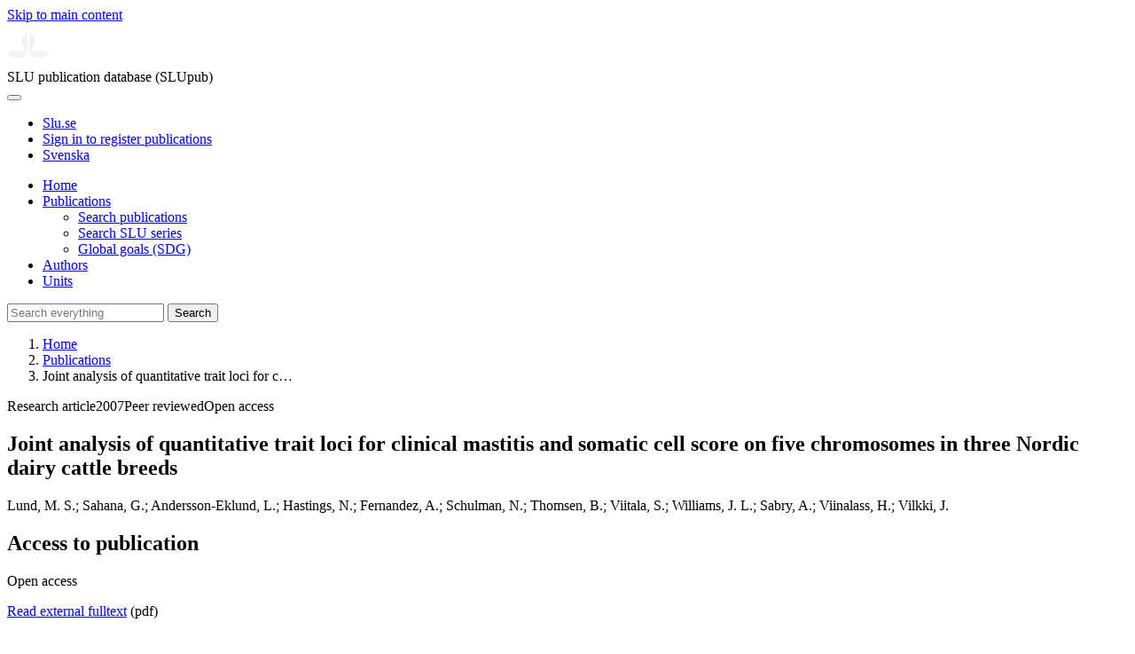

--- FILE ---
content_type: text/html; charset=UTF-8
request_url: https://publications.slu.se/?file=publ/show&id=16894
body_size: 5277
content:

<!DOCTYPE html>
<html lang="en">
<head>
    <meta charset="utf-8">
    <meta name="viewport" content="width=device-width, initial-scale=1, shrink-to-fit=no">

    <title>
    Joint analysis of quantitative trait loci for clinical mastitis and somatic cell score on five chromosomes in three Nordic dairy cattle breeds | SLU publication database (SLUpub)    </title>

    <meta name="description" content="Five chromosomes were selected for joint quantitative trait loci (QTL) analyses for clinical mastitis (CM) and somatic cell score (SCS) in 3 breeds: ">
    <link rel="icon" sizes="16x16" href="/favicon.ico">
    <link rel="icon" href="/icon.svg" type="image/svg+xml">
    <link rel="apple-touch-icon" href="/apple-touch-icon.png">

    <link href="/assets/brand/css/bootstrap.min.css" rel="stylesheet">
    <link href="/assets/brand/css/fonts/fonts.css?v=ed816c8a-1a76-5c17-b497-0bd5dfefcc64" rel="stylesheet">
    <link href="/assets/brand/css/fontawesome/css/regular.min.css?v=ed816c8a-1a76-5c17-b497-0bd5dfefcc64" rel="stylesheet">
    <link href="/assets/brand/css/fontawesome/css/solid.min.css?v=ed816c8a-1a76-5c17-b497-0bd5dfefcc64" rel="stylesheet">
    <link href="/assets/brand/css/fontawesome/css/fontawesome.min.css?v=ed816c8a-1a76-5c17-b497-0bd5dfefcc64" rel="stylesheet">
    <link href="/assets/brand/css/style.css?v=ed816c8a-1a76-5c17-b497-0bd5dfefcc64" rel="stylesheet">
    <link href="/assets/brand/css/show.css?v=ed816c8a-1a76-5c17-b497-0bd5dfefcc64" rel="stylesheet"><link href="/assets/brand/css/publ-show.css?v=ed816c8a-1a76-5c17-b497-0bd5dfefcc64" rel="stylesheet">
    
    <link rel="schema.DC" href="http://purl.org/dc/elements/1.1/">
<meta name="DC.title" content="Joint analysis of quantitative trait loci for clinical mastitis and somatic cell score on five chromosomes in three Nordic dairy cattle breeds">
<meta name="DC.date" content="2007" >
<meta name="DC.type" content="Research article">
<meta name="DC.type" content="Peer-reviewed">
<meta name="DC.description.abstract" content="Five chromosomes were selected for joint quantitative trait loci (QTL) analyses for clinical mastitis (CM) and somatic cell score (SCS) in 3 breeds: Finnish Ayrshire (FA), Swedish Red and White (SRB), and Danish Red (DR). In total, 19 grandsires and 672 sons in FA, 19 grandsires and 499 sons in SRB, and 8 grandsires and 258 sons in DR were used in the study. These individuals were genotyped with the 61 microsatellite markers used in any of the previous QTL scans on the selected chromosomes. Within-family QTL analyses based on linear regression models were carried out for CM and SCS to identify the segregating sires for each region. On the segregating families, joint single-trait and 2-trait analyses were performed using variance components models. The analyses confirmed that QTL affecting CM or SCS, or both, segregate on Bos taurus autosomes (BTA) 9, 11, 14, and 18, whereas a QTL on BTA29 could not be confirmed. Our results indicate that there may be at least 2 linked QTL on BTA9, one that primarily affects CM and a second that primarily affects SCS. On chromosomes BTA11, 14, and 18, the joint analyses were only significant for SCS.">
<meta name="DC.identifier" content="10.3168/jds.2007-0177">
<meta name="DC.identifier" content="https://res.slu.se/id/publ/16894">
<meta name="DC.creator" content="Lund MS, Sahana G, Andersson-Eklund L, Hastings N, Fernandez A, Schulman N, Thomsen B, Viitala S, Williams JL, Sabry A, Viinalass H, Vilkki J">
<meta name="citation_title" content="Joint analysis of quantitative trait loci for clinical mastitis and somatic cell score on five chromosomes in three Nordic dairy cattle breeds">
<meta name="citation_publication_date" content="2007">
<meta name="citation_author" content="Lund, M. S.">
<meta name="citation_author" content="Sahana, G.">
<meta name="citation_author" content="Andersson-Eklund, L.">
<meta name="citation_author" content="Hastings, N.">
<meta name="citation_author" content="Fernandez, A.">
<meta name="citation_author" content="Schulman, N.">
<meta name="citation_author" content="Thomsen, B.">
<meta name="citation_author" content="Viitala, S.">
<meta name="citation_author" content="Williams, J. L.">
<meta name="citation_author" content="Sabry, A.">
<meta name="citation_author" content="Viinalass, H.">
<meta name="citation_author" content="Vilkki, J.">
<meta name="citation_journal_title" content="Journal of Dairy Science">
<meta name="citation_volume" content="90">
<meta name="citation_issn" content="0022-0302">
<meta name="citation_issue" content="11">
<meta name="citation_abstract" content="Five chromosomes were selected for joint quantitative trait loci (QTL) analyses for clinical mastitis (CM) and somatic cell score (SCS) in 3 breeds: Finnish Ayrshire (FA), Swedish Red and White (SRB), and Danish Red (DR). In total, 19 grandsires and 672 sons in FA, 19 grandsires and 499 sons in SRB, and 8 grandsires and 258 sons in DR were used in the study. These individuals were genotyped with the 61 microsatellite markers used in any of the previous QTL scans on the selected chromosomes. Within-family QTL analyses based on linear regression models were carried out for CM and SCS to identify the segregating sires for each region. On the segregating families, joint single-trait and 2-trait analyses were performed using variance components models. The analyses confirmed that QTL affecting CM or SCS, or both, segregate on Bos taurus autosomes (BTA) 9, 11, 14, and 18, whereas a QTL on BTA29 could not be confirmed. Our results indicate that there may be at least 2 linked QTL on BTA9, one that primarily affects CM and a second that primarily affects SCS. On chromosomes BTA11, 14, and 18, the joint analyses were only significant for SCS.">
<meta name="citation_doi" content="10.3168/jds.2007-0177">
<meta name="citation_public_url" content="https://res.slu.se/id/publ/16894">
<meta name="eprints.title" content="Joint analysis of quantitative trait loci for clinical mastitis and somatic cell score on five chromosomes in three Nordic dairy cattle breeds">
<meta name="eprints.date" content="2007">
<meta name="eprints.journal_title" content="Journal of Dairy Science">
<meta name="eprints.journal_issn" content="0022-0302">
<meta name="eprints.volume" content="90">
<meta name="eprints.issue" content="11">
<meta name="eprints.type" content="Research article">
<meta name="eprints.type" content="Peer-reviewed">
<meta name="eprints.abstract" content="Five chromosomes were selected for joint quantitative trait loci (QTL) analyses for clinical mastitis (CM) and somatic cell score (SCS) in 3 breeds: Finnish Ayrshire (FA), Swedish Red and White (SRB), and Danish Red (DR). In total, 19 grandsires and 672 sons in FA, 19 grandsires and 499 sons in SRB, and 8 grandsires and 258 sons in DR were used in the study. These individuals were genotyped with the 61 microsatellite markers used in any of the previous QTL scans on the selected chromosomes. Within-family QTL analyses based on linear regression models were carried out for CM and SCS to identify the segregating sires for each region. On the segregating families, joint single-trait and 2-trait analyses were performed using variance components models. The analyses confirmed that QTL affecting CM or SCS, or both, segregate on Bos taurus autosomes (BTA) 9, 11, 14, and 18, whereas a QTL on BTA29 could not be confirmed. Our results indicate that there may be at least 2 linked QTL on BTA9, one that primarily affects CM and a second that primarily affects SCS. On chromosomes BTA11, 14, and 18, the joint analyses were only significant for SCS.">
<meta name="eprints.doi" content="10.3168/jds.2007-0177">
<meta name="eprints.identifier" content="https://res.slu.se/id/publ/16894">
<meta name="eprints.creators_name" content="Lund, M. S.">
<meta name="eprints.creators_name" content="Sahana, G.">
<meta name="eprints.creators_name" content="Andersson-Eklund, L.">
<meta name="eprints.creators_name" content="Hastings, N.">
<meta name="eprints.creators_name" content="Fernandez, A.">
<meta name="eprints.creators_name" content="Schulman, N.">
<meta name="eprints.creators_name" content="Thomsen, B.">
<meta name="eprints.creators_name" content="Viitala, S.">
<meta name="eprints.creators_name" content="Williams, J. L.">
<meta name="eprints.creators_name" content="Sabry, A.">
<meta name="eprints.creators_name" content="Viinalass, H.">
<meta name="eprints.creators_name" content="Vilkki, J.">
<link rel="canonical" href="https://publications.slu.se/?file=publ/show&id=16894">
<meta property="og:title" content="Joint analysis of quantitative trait loci for clinical mastitis and somatic cell score on five chromosomes in three Nordic dairy cattle breeds">
<meta property="og:type" content="article">
<meta property="og:url" content="https://publications.slu.se/?file=publ/show&id=16894">
<meta property="og:image" content="https://publications.slu.se/apple-touch-icon.png">
<meta property="og:site_name" content="SLU publication database (SLUpub)">
</head>
<body>
    <a class="skip-to-main-link" href="#main">Skip to main content</a>

    <header>
    <div class="container-fluid p-0">
        <div class="row g-0">
            <div class="col-12 col-lg-10 offset-lg-2 col-xxl-9 offset-xxl-3 d-flex">
                <div class="logotype">
                    <svg id="sluMainLogo" xmlns="http://www.w3.org/2000/svg" viewBox="-0 -152 848.43 848.44" width="48" aria-labelledby="sluMainLogoTitle" role="img">
  <title id="sluMainLogoTitle">Swedish University of Agricultural Sciences</title>
  <style>
    #sluMainLogo path { fill: #f2f2f0 }
  </style>
  <g>
    <path d="M867.56,474.7c-58.43,38.71-114,84.5-198.51,84.5-97.68,0-179.9-45.22-195.65-143.29-11.46-71.49-12.89-261.41-12.89-325.85V15.78h1.43c38.67,80.27,107.42,128,107.42,210.78,0,41-13.46,67.55-33.8,106.55-10.6,20.35-26.36,46.35-26.36,70.37,0,14.13,6.59,27.69,30.94,27.69,47.84,0,74.77-24.86,136.93-24.86,71,0,121.75,25.71,190.49,66.69v1.7Z" transform="translate(-19.13 -15.78)" />
    <path d="M19.13,473c68.75-41,119.45-66.69,190.5-66.69,62.16,0,89.08,24.86,136.92,24.86,24.35,0,30.94-13.56,30.94-27.69,0-24-15.75-50-26.35-70.37-20.34-39-33.8-65.57-33.8-106.55,0-82.8,68.75-130.51,107.42-210.78h1.43V89.5c0,65-1.43,254.92-12.89,326.41C397.54,514,315.33,559.2,217.65,559.2c-84.51,0-140.08-45.79-198.52-84.5V473Z" transform="translate(-19.13 -15.78)" />
  </g>
</svg>
                </div>
                <span class="align-self-end global-heading">SLU publication database (SLUpub)</span>
            </div>
        </div>
    </div>

    <!-- Matomo Cloud -->
    <script>
        var _paq = window._paq = window._paq || [];
        /* tracker methods like "setCustomDimension" should be called before "trackPageView" */
        _paq.push(['trackPageView']);
        _paq.push(['enableLinkTracking']);
        (function() {
            var u="https://slu.matomo.cloud/";
            _paq.push(['setTrackerUrl', u+'matomo.php']);
            _paq.push(['setSiteId', '3']);
            var d=document, g=d.createElement('script'), s=d.getElementsByTagName('script')[0];
            g.async=true; g.src='//cdn.matomo.cloud/slu.matomo.cloud/matomo.js'; s.parentNode.insertBefore(g,s);
        })();
    </script>
    <!-- End Matomo Code -->
</header>

<div class="container-fluid p-0">
    <div class="navigation" id="navContainer">
        <div class="row g-0">
            <div class="col-12 col-lg-10 offset-lg-2 col-xxl-9 offset-xxl-3">
                <nav class="navbar navbar-right navbar-expand-md" aria-label="Main">
                    <div class="container-fluid">
                        <button class="navbar-toggler ms-auto" id="navToggler" type="button" data-bs-toggle="collapse" data-bs-target="#navContent" aria-controls="navContent" aria-expanded="false" aria-label="Toggle navigation">
                            <span class="fa-solid fa-bars" aria-hidden="true"></span>
                        </button>
                        <div class="navbar-collapse navigation-items" id="navContent">
                            <div class="external-links">
                                <ul>
                                    <li>
                                        <a href="https://www.slu.se/">Slu.se</a>
                                    </li>
                                    <li>
                                        <a href="https://slupub.slu.se/">Sign in to register publications</a>
                                    </li>
                                    <li class="text-nowrap"><a href="/?file=publ%2Fshow&id=16894&lang=se"><span class="fa-solid fa-globe me-2 me-md-1" aria-hidden="true"></span>Svenska</a></li>                                </ul>
                            </div>
                            <ul class="navbar-nav">
                                <li class="nav-item">
                                    <a class="nav-link " href="/?file=search/main&lang=en" tabindex="0">Home</a>
                                </li>
                                <li class="nav-item dropdown">
                                    <a class="nav-link dropdown-toggle active" href="/?file=publ/search&lang=en" id="navbarDropdownMenuLink" role="button" tabindex="0" data-bs-toggle="dropdown" aria-expanded="false">
                                        Publications                                    </a>
                                    <ul class="dropdown-menu m-0 pt-0" aria-labelledby="navbarDropdownMenuLink">
                                        <li><a class="dropdown-item ps-3 active" href="/?file=publ/search&lang=en">Search publications</a></li>
                                        <li><a class="dropdown-item ps-3 " href="/?file=jour/search&lang=en">Search SLU series</a></li>
                                        <li><a class="dropdown-item ps-3 " href="/?file=sdg/search&lang=en">Global goals (SDG)</a></li>
                                    </ul>
                                </li>
                                <li class="nav-item">
                                    <a class="nav-link " href="/?file=pers/search&lang=en" tabindex="0">Authors</a>
                                </li>
                                <li class="nav-item">
                                    <a class="nav-link " href="/?file=orga/search&lang=en" tabindex="0">Units</a>
                                </li>
                            </ul>
                                                            <form class="d-flex">
                                    <input type="hidden" name="file" value="search/main">
                                    <input type="hidden" name="lang" value="en">
                                    <input class="flex-fill form-input" id="navbar_input_q" name="q" placeholder="Search everything" type="search" aria-labelledby="search-button">
                                    <button class="search-button" id="search-button" type="submit">
                                        <span class="sr-only">Search</span>
                                        <span class="fa-solid fa-magnifying-glass" aria-hidden="true"></span>
                                    </button>
                                </form>
                                                    </div>
                    </div>
                </nav>
            </div>
        </div>
    </div>
    <nav class="breadcrumbs d-none d-md-block py-md-1" aria-label="Breadcrumb">
        <div class="row g-0">
            <div class="col-12 col-lg-10 offset-lg-2 col-xxl-9 offset-xxl-3">
                                    <ol class="m-0">
                        <li><a href="/?file=search/main&lang=en">Home</a></li>
                                                    <li><a href="/?file=publ/search&lang=en">Publications</a></li>
                            <li><span aria-current="page">Joint analysis of quantitative trait loci for c&hellip;</span></li>
                                            </ol>
                            </div>
        </div>
    </nav>
</div>

    <main id="main">
        <section class="search-hit px-3" aria-labelledby="landingPageHeading">
    <div class="container-fluid p-0">
        <div class="row align-items-start g-3 mt-0">
            <div class="col-12 col-lg-8 offset-lg-2 col-xxl-6 offset-xxl-3 mt-0">
                <div class="row g-0 mt-0">
                    <div class="banner panel search-hit-card col p-3 p-md-4">
                        <p class="subheading mb-1">
                            <span>Research article</span><span class="vr"></span><span>2007</span><span class="vr"></span><span>Peer reviewed</span><span class="vr"></span><span>Open access</span>                        </p>
                        <h1 class="mb-2" id="landingPageHeading">Joint analysis of quantitative trait loci for clinical mastitis and somatic cell score on five chromosomes in three Nordic dairy cattle breeds</h1>
                        <p class="primary">
                            Lund, M. S.;  Sahana, G.;  Andersson-Eklund, L.;  Hastings, N.;  Fernandez, A.;  Schulman, N.;  Thomsen, B.;  Viitala, S.;  Williams, J. L.;  Sabry, A.;  Viinalass, H.;  Vilkki, J.                        </p>
                    </div>
                </div>
                                    <div class="row mt-3 d-xxl-none">
                        <div class="col">
                            <aside class="panel p-3"><div class="d-flex flex-row flex-xxl-column-reverse gap-3 gap-xxl-2 align-items-center align-items-xxl-start"><h2 class="discreet m-0">Access to publication</h2><span class="pill"><span>Open access</span><img alt="" src="/assets/brand/img/openaccess.svg"></span></div><div class="d-flex flex-row flex-xxl-column flex-wrap gap-3 mt-2"><div class="note py-1"><p><a href="http://www.journalofdairyscience.org/article/S0022030207719987/pdf">Read external fulltext</a> (pdf)</p></div></div></aside>                        </div>
                    </div>
                                <div class="row">
                    <div class="col text-column">
                                                    <h2 class="discreet">Abstract</h2>
                            <p>Five chromosomes were selected for joint quantitative trait loci (QTL) analyses for clinical mastitis (CM) and somatic cell score (SCS) in 3 breeds: Finnish Ayrshire (FA), Swedish Red and White (SRB), and Danish Red (DR). In total, 19 grandsires and 672 sons in FA, 19 grandsires and 499 sons in SRB, and 8 grandsires and 258 sons in DR were used in the study. These individuals were genotyped with the 61 microsatellite markers used in any of the previous QTL scans on the selected chromosomes. Within-family QTL analyses based on linear regression models were carried out for CM and SCS to identify the segregating sires for each region. On the segregating families, joint single-trait and 2-trait analyses were performed using variance components models. The analyses confirmed that QTL affecting CM or SCS, or both, segregate on Bos taurus autosomes (BTA) 9, 11, 14, and 18, whereas a QTL on BTA29 could not be confirmed. Our results indicate that there may be at least 2 linked QTL on BTA9, one that primarily affects CM and a second that primarily affects SCS. On chromosomes BTA11, 14, and 18, the joint analyses were only significant for SCS.</p>
                                                    <h2 class="discreet">Keywords</h2>
                            <p>
                                quantitative trait loci; mastitis; somatic cell score; dairy cattle                            </p>
                        
                                                    <h2 class="discreet">Published in</h2>
                            <p>
                                <span class="fw-bold">Journal of Dairy Science</span><br>2007, volume: 90, number: 11, pages: 5282-5290<br>Publisher: AMER DAIRY SCIENCE ASSOC<br>                            </p>
                        
                        
                        <h2 class="discreet">SLU Authors</h2><ul class="p-0"><li class="d-block"><article class="mb-3"><h3>Andersson-Eklund, Lena</h3><ul class="fa-ul ms-4"><li class="affl"><span class="fa-li"><i class="fa-regular fa-caret-right"></i></span><a href="/?file=orga/show&cid=393632039&lang=en">Department of Animal Biosciences</a>, Swedish University of Agricultural Sciences<br></li></ul></article></li></ul>
                        
                        
                                                    <h2 class="discreet">UKÄ Subject classification</h2>
                            <p>
                                Veterinary Science<br>Animal and Dairy Science<br>                            </p>
                        
                        
                                                    <h2 class="discreet">Publication identifier</h2>
                            <ul class="list-unstyled">
                                <li>DOI: https://doi.org/10.3168/jds.2007-0177</li>                                                                                            </ul>
                        
                                                    <h2 class="discreet">Permanent link to this page (URI)</h2>
                            <p>https://res.slu.se/id/publ/16894</p>
                                            </div>
                </div>
            </div>
                            <div class="col-12 col-lg-8 offset-lg-2 col-xxl-3 offset-xxl-0 d-flex mt-2 mt-xxl-0 mb-4 d-none d-xxl-flex">
                    <aside class="panel p-3"><div class="d-flex flex-row flex-xxl-column-reverse gap-3 gap-xxl-2 align-items-center align-items-xxl-start"><h2 class="discreet m-0">Access to publication</h2><span class="pill"><span>Open access</span><img alt="" src="/assets/brand/img/openaccess.svg"></span></div><div class="d-flex flex-row flex-xxl-column flex-wrap gap-3 mt-2"><div class="note py-1"><p><a href="http://www.journalofdairyscience.org/article/S0022030207719987/pdf">Read external fulltext</a> (pdf)</p></div></div></aside>                </div>
                    </div>
    </div>
</section>

    </main>

    <footer class="px-3">
    <div class="container-fluid p-0">
        <div class="row g-0">
            <div class="col-12 col-lg-4 offset-lg-2 col-xxl-3 offset-xxl-3">
                <h2>Feedback and Support</h2>
                <ul class="list-unstyled">
                    <li>
                        <a class="dark-bg" href="mailto:library@slu.se">Email: library@slu.se</a>
                    </li>
                    <li>
                        <a class="dark-bg" href="https://www.slu.se/en/library/publish/register-and-publish-in-slus-publication-database/">Guide for registering and publishing</a>
                    </li>
                </ul>
            </div>
            <div class="col-12 col-lg-4 col-xxl-3">
                <h2>SLU publication database search</h2>
                <ul class="list-unstyled">
                    <li>
                        <a class="dark-bg" href="https://www.slu.se/en/library/contact/processing-of-personal-data/">Privacy</a>
                    </li>
                    <li>
                        <a class="dark-bg" href="https://www.slu.se/en/library/contact/accessibility-statement/">Accessibility</a>
                    </li>
                    <li>
                        <a class="dark-bg" href="/?file=misc/about&lang=en">About SLU publication database search</a>
                    </li>
                </ul>
            </div>
        </div>
    </div>

    <!-- Git Info -->
    
</footer>

    <script src="/assets/brand/js/bootstrap.bundle.min.js"></script>     <script src="/assets/brand/js/group-digits.js?v=ed816c8a-1a76-5c17-b497-0bd5dfefcc64"></script>
    <script>
        const navToggler = document.getElementById('navToggler');
        navToggler.classList.add('collapsed');
        navToggler.addEventListener('click', function () {
            document.getElementById('navContainer').classList.toggle('expanded');
        });
        document.getElementById('navContent').classList.add('collapse');
        Array.from(document.getElementsByClassName('js-group-digits')).forEach(e => groupDigits(e));
        var popoverTriggerList = [].slice.call(document.querySelectorAll('[data-bs-toggle="popover"]'));
        var popoverList = popoverTriggerList.map(function (popoverTriggerEl) {
            return new bootstrap.Popover(popoverTriggerEl);
        });
    </script>
</body>
</html>
